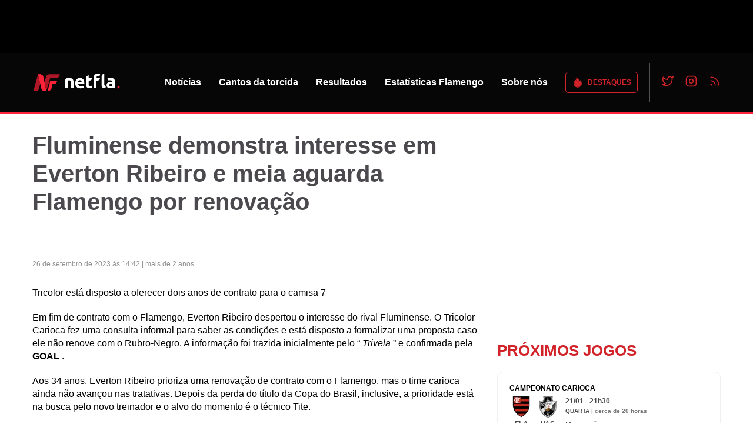

--- FILE ---
content_type: application/javascript; charset=utf-8
request_url: https://netfla.com.br/_next/static/chunks/206-c83ac4b488152c2d.js
body_size: 4014
content:
"use strict";(self.webpackChunk_N_E=self.webpackChunk_N_E||[]).push([[206],{1510:function(i,e,t){t(2784);var a=t(8106),r=t(2781),s=t(2322);e.Z=({dateTime:i,location:e,weekDay:t})=>(0,s.jsxs)(r.W2,{children:[(0,s.jsxs)(r.FJ,{dateTime:i,children:[(0,s.jsx)("span",{children:(0,a.WU)(new Date(i),"dd/MM")}),(0,s.jsx)("span",{children:(0,a.WU)(new Date(i),"HH'h'mm")})]}),t?(0,s.jsxs)(r.VR,{children:[(0,s.jsx)("span",{children:(0,a.WU)(new Date(i),"iii")}),(0,s.jsxs)("span",{children:[" | ",(0,a.Bb)(new Date(i),Date.now())]})]}):null,(0,s.jsx)("div",{children:e})]})},2781:function(i,e,t){t.d(e,{FJ:function(){return s},VR:function(){return n},W2:function(){return r}});var a=t(5505);let r=a.ZP.div`
  ${({theme:i})=>(0,a.iv)`
    font-size: ${i.fontSize.small};
  `}
`,s=a.ZP.time`
  ${({theme:i})=>(0,a.iv)`
    display: block;
    font-weight: bold;
    margin: 2px 0;

    span {
      display: inline-block;
      margin-right: ${i.spacings.xsmall};
    }
  `}
`,n=a.ZP.div`
  ${({theme:i})=>(0,a.iv)`
    color: #777;
    font-size: 10px;
    font-weight: bold;
    margin: 2px 0 ${i.spacings.xsmall};

    span:first-child {
      text-transform: uppercase;
      color: ${i.colors.primary.base};
    }
  `}
`},3908:function(i,e,t){t.d(e,{r:function(){return n}});var a=t(5505),r=t(1417);let s={primary:i=>(0,a.iv)`
    color: ${i.colors.primary.base};

    &:hover {
      color: ${i.colors.secondary.base};
    }
  `,secondary:i=>(0,a.iv)`
    color: ${i.colors.secondary.base};

    &:hover {
      color: ${i.colors.secondary.dark};
    }
  `,button:(i,e)=>(0,a.iv)`
    align-items: center;
    display: inline-flex;
    text-decoration: none;
    ${(0,r.fM)(i)}

    ${"primary"===e&&r.vB.primary(i)}
    ${"secondary"===e&&r.vB.secondary(i)}
  `},n=a.ZP.a`
  ${({type:i,theme:e,themeColor:t})=>(0,a.iv)`
    ${"default"===i&&(0,a.iv)`
      transition: color 0.3s;
      ${"primary"===t&&s.primary(e)}
      ${"secondary"===t&&s.secondary(e)}
    `};

    ${"button"===i&&s.button(e,t)}
  `}
`},732:function(i,e,t){t.d(e,{Z:function(){return P}});var a=t(9426),r=t(2784),s=t(1284),n=t(8729),l=t(3993),o=t(8106),d=t(9343),c=t(3232),m=t(5505),p=t(4961);let g={asDefault:i=>(0,m.iv)`
    ${p.ZP.lessThan("medium")`
      display: flex;
      position: relative;
      align-items: flex-start;

      ${u} {
        margin-right: ${i.spacings.xsmall};
        max-width: 100px;
      }

      ${$} {
        display: none;
      }
    `}
  `,alignStart:i=>(0,m.iv)`
    ${p.ZP.greaterThan("medium")`
      align-items: flex-start;
      display: flex;

      ${u} {
        margin: 0 ${i.spacings.medium} 0 0;
      }
    `}
  `,asFeature:i=>(0,m.iv)`
    img {
      width: 100%;
    }

    ${p.ZP.greaterThan("small")`
      display: flex;
    `}

    ${h} {
      font-size: ${i.fontSize.large};

      ${p.ZP.greaterThan("medium")`
        font-size: ${i.fontSize.xxlarge};
      `}
    }

    ${u} {
      max-width: 100%;

      ${p.ZP.greaterThan("small")`
        max-width: 200px;
        margin: 0 ${i.spacings.xsmall} 0 0;
      `}

      ${p.ZP.greaterThan("medium")`
        max-width: 365px;
        margin: 0 ${i.spacings.medium} 0 0;
      `}
    }
  `,asList:i=>(0,m.iv)`
    border-bottom: 1px solid ${i.colors.line};
    padding-bottom: ${i.spacings.small};

    ${h} {
      margin-bottom: ${i.spacings.xxsmall};
    }

    ${g.asDefault(i)};
  `,highlight:i=>(0,m.iv)`
    figure {
      position: relative;

      &::before {
        content: '';
        top: 0;
        left: 0;
        border-width: 20px;
        border-style: solid;
        border-color: #fff transparent transparent #fff;
        position: absolute;
        z-index: 1;
      }
    }

    img {
      border-right: 3px solid ${i.colors.secondary.base};
    }

    svg {
      position: absolute;
      top: 0;
      color: ${i.colors.secondary.base};
      left: 0;
      z-index: 1;
    }
  `,asSmallFeature:i=>(0,m.iv)`
    ${p.ZP.greaterThan("small")`
      display: flex;
    `}

    ${p.ZP.greaterThan("medium")`
      display: block;
    `}

    ${u} {
      max-width: 100%;
      height: 20rem;
      border-radius: ${i.radius.base};

      ${p.ZP.greaterThan("small")`
        max-width: 200px;
        margin: 0 ${i.spacings.xsmall} 0 0;
      `}

      ${p.ZP.greaterThan("medium")`
        margin: 0 0 ${i.spacings.xsmall} 0;
        height: auto;
      `}
    }

    img {
      border-radius: 0;
      width: 100%;
      height: auto;
    }
  `},x=m.ZP.a`
  ${({theme:i,type:e,highlight:t})=>(0,m.iv)`
    display: block;
    color: ${i.colors.primary.base};
    font-size: ${i.fontSize.small};
    transition: color 0.3s;
    text-decoration: none;

    &:hover {
      color: ${i.colors.secondary.base};
    }

    ${("feature"===e||"list"===e)&&g.alignStart(i)}
    ${"feature"===e&&g.asFeature(i)}
    ${"list"===e&&g.asList(i)}
    ${"default"===e&&g.asDefault(i)}
    ${"small-feature"===e&&g.asSmallFeature(i)}
    ${!!t&&g.highlight(i)}
  `}
`,h=m.ZP.h2`
  ${({theme:i})=>(0,m.iv)`
    margin: 0;
    font-size: ${i.fontSize.medium};
  `}
`,u=m.ZP.figure`
  ${({theme:i})=>(0,m.iv)`
    position: relative;
    margin: 0 0 ${i.spacings.xxsmall} 0;
    overflow: hidden;
    max-width: 170px;

    img {
      border-radius: ${i.radius.base};
      display: block;
      height: auto;
      max-width: 100%;
    }
  `}
`,f=m.ZP.time`
  ${({theme:i})=>(0,m.iv)`
    color: ${i.colors.primary.light};
    display: block;
    margin: 5px 0 0;
  `}
`,$=m.ZP.p`
  ${({theme:i})=>(0,m.iv)`
    font-size: 14px;
  `}
`,v=m.ZP.div`
  flex: 1;
`;var b=t(2322);function y(i,e){var t=Object.keys(i);if(Object.getOwnPropertySymbols){var a=Object.getOwnPropertySymbols(i);e&&(a=a.filter(function(e){return Object.getOwnPropertyDescriptor(i,e).enumerable})),t.push.apply(t,a)}return t}let j=d.F,Z=({type:i,slug:e,imageUrl:t,dateTime:r,title:d,text:m,humanized:p,highlight:g,noThumbor:Z,imageProps:P,linkPage:w="/noticias"})=>{let z=`h\xe1 ${(0,o.Bb)(new Date(r),Date.now(),{locale:j})}`,k=(0,l.WU)(new Date(r),"EE, dd 'de' MMMM 'de' yyyy '\xe0s' HH:mm",{locale:j});return(0,b.jsx)(n.Z,{href:`${w}/[slug]`,as:`${w}/${e}`,passHref:!0,children:(0,b.jsxs)(x,{title:d,type:i,highlight:g,children:[(0,b.jsxs)(u,{children:[g&&(0,b.jsx)(s.I$b,{size:20}),(0,b.jsx)(c.Z,function(i){for(var e=1;e<arguments.length;e++){var t=null!=arguments[e]?arguments[e]:{};e%2?y(Object(t),!0).forEach(function(e){(0,a.Z)(i,e,t[e])}):Object.getOwnPropertyDescriptors?Object.defineProperties(i,Object.getOwnPropertyDescriptors(t)):y(Object(t)).forEach(function(e){Object.defineProperty(i,e,Object.getOwnPropertyDescriptor(t,e))})}return i}({src:t,width:370,height:225,alt:d,noThumbor:Z},P))]}),(0,b.jsxs)(v,{children:[(0,b.jsx)(h,{children:d}),"list"===i&&(0,b.jsx)($,{children:m}),(0,b.jsx)(f,{dateTime:r,children:p?z:k})]})]})})};Z.defaultProps={type:"default",humanized:!1,highlight:!1,noThumbor:!1};var P=r.memo(Z)},220:function(i,e,t){t.d(e,{BE:function(){return l},SZ:function(){return n},W2:function(){return s}});var a=t(5505);let r={link:i=>(0,a.iv)`
    text-decoration: none;
    transition: color 0.2s;

    &:hover {
      color: ${i.colors.primary.light};
    }
  `},s=a.ZP.div`
  ${({theme:i,link:e})=>(0,a.iv)`
    align-items: center;
    color: ${i.colors.primary.base};
    display: flex;
    font-size: ${i.fontSize.small};
    justify-content: center;

    ${e&&r.link(i)}
  `}
`,n=a.ZP.div`
  ${({theme:i})=>(0,a.iv)`
    align-items: center;
    display: inline-flex;

    img {
      margin: 0 ${i.spacings.xxsmall};
      object-fit: contain;
    }
  `}
`,l=a.ZP.div`
  font-size: 20px;
  font-weight: bold;
`},5024:function(i,e,t){t.d(e,{Z:function(){return x}}),t(2784);var a=t(8729),r=t(5505),s=t(2480),n=t(3908),l=t(220);let o=r.ZP.div`
  ${({theme:i})=>(0,r.iv)`
    border: 1px solid ${i.colors.line};
    border-radius: ${i.radius.base};
    color: ${i.colors.primary.base};
    font-size: ${i.fontSize.medium};
    padding: ${i.spacings.small};
    position: relative;

    &::before {
      background: ${i.colors.line};
      bottom: 10px;
      content: '';
      left: 0;
      position: absolute;
      top: 10px;
      width: 5px;
    }

    ${l.W2} {
      border-top: 1px solid ${i.colors.line};
      padding: 10px 0;

      &:first-child {
        border: 0;
        padding-top: 0;
      }

      &:last-child {
        padding-bottom: 0;
      }
    }
  `}
`,d=(0,r.ZP)(n.r)`
  ${({theme:i})=>(0,r.iv)`
    margin-top: -${i.spacings.small};
    position: relative;
    z-index: 1;
  `}
`,c=(0,r.ZP)(s.Dx)`
  ${({theme:i})=>(0,r.iv)`
    margin-bottom: ${i.spacings.xsmall};
  `}
`;var m=t(2322),p=({children:i,title:e,link:t})=>(0,m.jsxs)("div",{children:[(0,m.jsx)(c,{as:"h2",type:"section",children:e}),(0,m.jsx)(o,{children:i}),t&&(0,m.jsx)(a.Z,{href:t.href,as:t.href,passHref:!0,children:(0,m.jsx)(d,{type:"button",themeColor:"secondary",title:t.title||t.text,children:t.text})})]});let g=(0,r.ZP)(s.Dx)`
  ${({theme:i})=>(0,r.iv)`
    border-top: 1px solid ${i.colors.line};
    display: block;

    a {
      display: block;
      padding: ${i.spacings.small} 0;
    }

    &:first-child {
      border: 0;

      a {
        padding-top: 0;
      }
    }

    &:last-child a {
      padding-bottom: 0;
    }
  `}
`;var x=({title:i,page:e,items:t,link:r})=>(0,m.jsx)(p,{title:i,link:r,children:t.map(i=>(0,m.jsx)(g,{as:"h3",type:"widget",children:(0,m.jsx)(a.Z,{href:`/${e}/[slug]`,as:`/${e}/${i.slug}`,passHref:!0,children:(0,m.jsx)("a",{title:i.title,children:i.title})})},i.title))})},5424:function(i,e,t){t.d(e,{Z:function(){return d}}),t(2784);var a=t(732),r=t(8185),s=t(5505);let n=s.ZP.div`
  ${({theme:i})=>(0,s.iv)`
    a {
      margin-top: ${i.spacings.small};
    }
  `}
`;var l=t(2322);let o=({items:i,withDescription:e})=>(0,l.jsxs)(n,{children:[(0,l.jsx)(r.Z,{as:"h2",type:"section",children:"\xdaltimas Not\xedcias"}),i.map(i=>(0,l.jsx)(a.Z,{slug:i.slug,title:i.titulo,dateTime:i.data,imageUrl:i.imagem,text:e?i.metaDescricao||i.descricao:"",type:"list",humanized:!0},i.slug))]});o.defaultProps={items:[],withDescription:!1};var d=o},3206:function(i,e,t){t.d(e,{Z:function(){return H}});var a=t(2784),r=t(3420),s=t(3470),n=t(831),l=t(5870),o=t(8185),d=t(5024),c=t(4670),m=t(1510),p=t(5505),g=t(8421),x=t.n(g);let h=p.ZP.div`
  ${({theme:i})=>(0,p.iv)`
    color: ${i.colors.primary.base};
    display: flex;
    font-size: ${i.fontSize.small};
  `}
`,u=p.ZP.div`
  ${({theme:i})=>(0,p.iv)`
    display: flex;
    margin-right: ${i.spacings.xsmall};
  `}
`,f=p.ZP.div`
  ${({theme:i})=>(0,p.iv)`
    text-align: center;
    width: 40px;

    + div {
      margin-left: ${i.spacings.xxsmall};
    }
  `}
`,$=(0,p.ZP)(x())`
  ${({theme:i})=>(0,p.iv)`
    display: block;
    margin: 0 auto ${i.spacings.xxsmall};
    object-fit: contain;
  `}
`,v=p.ZP.div`
  font-weight: bold;
  text-transform: uppercase;
`,b=p.ZP.a`
  ${({theme:i})=>(0,p.iv)`
    display: inline-flex;
    align-items: center;
    color: #fff;
    background-color: ${i.colors.secondary.dark};
    font-size: ${i.fontSize.xsmall};
    border-radius: 5px;
    padding: 3px ${i.spacings.xsmall};
    margin-top: ${i.spacings.xxsmall};
    transition: background-color 0.5s;
    cursor: pointer;
    text-decoration: none;

    &:hover {
      background-color: ${i.colors.secondary.base};
    }

    span {
      margin-left: 4px;
    }
  `}
`;var y=t(2322),j=a.memo(({teams:i,dateTime:e,location:t,weekDay:a,linkInfo:r})=>(0,y.jsxs)("div",{children:[(0,y.jsxs)(h,{children:[(0,y.jsx)(u,{children:i.map(i=>(0,y.jsxs)(f,{children:[(0,y.jsx)($,{src:i.imageUrl,alt:i.name,width:40,height:37}),(0,y.jsx)(v,{children:i.acronym})]},i.acronym))}),(0,y.jsx)(m.Z,{dateTime:e,location:t,weekDay:a})]}),!!r&&(0,y.jsxs)(b,{href:r,title:"Informa\xe7\xf5es sobre o jogo",children:[(0,y.jsx)(c.O9D,{size:11})," ",(0,y.jsx)("span",{children:"Detalhes"})]})]})),Z=t(4961);let P={default:i=>(0,p.iv)`
    display: grid;
    grid-template-columns: repeat(5, 1fr);
    gap: ${i.spacings.small};
  `,mobile:()=>(0,p.iv)``},w=p.ZP.div`
  ${({theme:i,type:e})=>(0,p.iv)`
    width: 100%;
    ${!!e&&P[e](i)}
  `}
`,z={default:()=>(0,p.iv)``,mobile:i=>(0,p.iv)`
    border: 1px solid ${i.colors.line};
    border-radius: ${i.radius.base};
    padding: ${i.spacings.small};

    + div {
      margin-left: 0;
      margin-top: ${i.spacings.xsmall};
    }

    ${Z.ZP.greaterThan("medium")`
      + div {
        padding-left: ${i.spacings.small};
      }
    `}
  `},k=p.ZP.div`
  ${({theme:i,type:e})=>(0,p.iv)`
    ${Z.ZP.greaterThan("medium")`
      &:not(:last-child) {
        border-right: 1px solid ${i.colors.line};
      }
    `}

    ${e&&z[e](i)}
  `}
`,T={default:i=>(0,p.iv)`
    ${Z.ZP.greaterThan("medium")`
      display: flex;

      > div + div {
        margin-left: ${i.spacings.small};;
        margin-top: 0;
      }
    `}
  `},D=p.ZP.div`
  ${({theme:i,type:e})=>(0,p.iv)`
    > div + div {
      margin-top: ${i.spacings.small};
      margin-left: 0;
    }

    ${"default"===e&&T.default(i)}
  `}
`,S=p.ZP.strong`
  ${({theme:i})=>(0,p.iv)`
    text-transform: uppercase;
    font-size: ${i.fontSize.small};
    margin-bottom: ${i.spacings.xxsmall};
    display: block;
  `}
`,O=({type:i,matches:e})=>(0,y.jsx)(w,{type:i,children:e.map(e=>(0,y.jsxs)(k,{type:i,children:[(0,y.jsx)(S,{children:e.campeonato.nome}),(0,y.jsx)(D,{type:i,children:(0,y.jsx)(j,{teams:[{imageUrl:e.timeCasa.escudo,name:e.timeCasa.nome,acronym:e.timeCasa.sigla},{imageUrl:e.timeFora.escudo,name:e.timeFora.nome,acronym:e.timeFora.sigla}],linkInfo:e.linkInfo,dateTime:e.data,location:e.estadio,weekDay:!0})})]},e.data))});O.defaultProps={matches:[],type:"default"};var M=t(2523);function F(){return(0,y.jsx)(M.Z,{name:"sweatysloth-380x280",size:"square",slot:"AdsDetailsAside1"})}function A(){return(0,y.jsx)(M.Z,{name:"sltcpn",type:"bet",slot:"AdsDetailsAside2"})}var W=t(5424),N=t(3065),U=t(237),E=t(4256),H=(0,N.Z)(["netfla"])(({title:i,content:e,dateTime:t,font:a,matches:c,lastNews:m,mostViews:p})=>(0,y.jsxs)(y.Fragment,{children:[(0,y.jsx)(r.Z,{}),(0,y.jsx)(n.Z,{children:(0,y.jsxs)(U.T3,{children:[(0,y.jsxs)("div",{children:[(0,y.jsx)(l.Z,{title:i,content:e,dateTime:t,font:a}),(0,y.jsx)(U.ts,{children:(0,y.jsx)(W.Z,{items:m,withDescription:!0})})]}),(0,y.jsxs)(U.xN,{children:[(0,y.jsxs)(U.fi,{children:[(0,y.jsx)(F,{}),(0,y.jsx)(E.w,{lessThan:"medium",children:(0,y.jsx)(M.Z,{name:"onefootball-gallery",type:"video-galery",size:"square"})})]}),(0,y.jsxs)(U.fW,{children:[(0,y.jsx)(o.Z,{as:"h2",type:"section",children:"Pr\xf3ximos jogos"}),(0,y.jsx)(O,{matches:c,type:"mobile"})]}),(0,y.jsx)(U.vS,{children:(0,y.jsx)(A,{})}),(0,y.jsx)(U.dx,{children:(0,y.jsx)(d.Z,{title:"Mais lidas da semana",page:"noticias",items:p.map(({titulo:i,slug:e})=>({title:i,slug:e})),link:{text:"Ver mais not\xedcias",title:"Ver mais not\xedcias",href:"/noticias"}})})]})]})}),(0,y.jsx)(s.Z,{})]}))},237:function(i,e,t){t.d(e,{T3:function(){return s},dx:function(){return m},fW:function(){return l},fi:function(){return o},ts:function(){return c},vS:function(){return d},xN:function(){return n}});var a=t(5505),r=t(4961);let s=a.ZP.main`
  ${({theme:i})=>(0,a.iv)`
    margin-top: ${i.spacings.medium};

    ${r.ZP.greaterThan("medium")`
      display: grid;
      grid-template-columns: 8fr 4fr;
      grid-gap: ${i.grid.gutter}px;
      margin-bottom: ${i.spacings.medium};
      align-items: flex-start;
    `}
  `}
`;a.ZP.div`
  ${({theme:i})=>(0,a.iv)`
    display: flex;
    align-items: center;
    margin: ${i.spacings.medium} 0;
  `}
`,a.ZP.div``;let n=a.ZP.aside`
  ${({theme:i})=>(0,a.iv)`
    display: grid;
    gap: ${i.grid.gutter}px;
    grid-template-areas:
      'Ads'
      'NextMatch'
      'MostRead'
      'Ads2';

    ${r.ZP.greaterThan("medium")`
      grid-template-areas:
        'Ads'
        'NextMatch'
        'Ads2'
        'MostRead';
    `}
  `}

  ${r.ZP.greaterThan("medium")`
    min-height: 100%;
    grid-template-rows: auto auto auto 1fr;
  `}
`,l=a.ZP.div`
  grid-area: NextMatch;
`,o=a.ZP.div`
  grid-area: Ads;
`,d=a.ZP.div`
  grid-area: Ads2;
`,c=a.ZP.div`
  ${({theme:i})=>(0,a.iv)`
    grid-area: LastNews;
    margin-top: ${i.spacings.medium};
  `}
`,m=a.ZP.div`
  grid-area: MostRead;

  ${r.ZP.greaterThan("medium")`
    > div {
      position: sticky;
      top: 30px;
    }
  `}
`}}]);

--- FILE ---
content_type: application/javascript; charset=utf-8
request_url: https://netfla.com.br/_next/static/chunks/13-b16e04872a2d61ab.js
body_size: 4377
content:
"use strict";(self.webpackChunk_N_E=self.webpackChunk_N_E||[]).push([[13],{5870:function(e,t,o){o.d(t,{Z:function(){return P}});var r=o(2784),i=o(7729),a=o.n(i),n=o(5847),s=o.n(n),l=o(8106),d=o(8185),c=o(6854),m=o.n(c),p=o(5505),g=o(4961);let f=e=>(0,p.iv)`
  width: 100%;
  color: ${e.colors.primary.light};
  font-size: ${e.fontSize.small};
  padding: ${e.spacings.xxsmall};
  border: 0.1rem solid #eee;
  margin-top: 0;
`,h={espn:()=>(0,p.iv)``,extra:()=>(0,p.iv)`
    .related_stories,
    .article__newsletter {
      display: none;
    }
  `,esporteinterativo:()=>(0,p.iv)`
    .wp-caption {
      display: none;
    }
  `,flamengooficial:()=>(0,p.iv)``,foxsport:()=>(0,p.iv)``,gazetaesportiva:()=>(0,p.iv)``,globoesporte:e=>(0,p.iv)`
    #newsletterMCWrapper,
    .newsletter-component,
    figure figcaption {
      display: none;
    }

    .content-media__description {
      ${f(e)}
    }

    p.content-media__description {
      margin-top: 0;
    }

    .content-media-container.glb-skeleton-box {
      padding: 0 !important;
    }

    .podcast-iframe {
      height: 25rem;
      margin-bottom: 1rem;
      width: 40rem;

      ${g.ZP.lessThan("medium")`
        width: 100%;
        height: 30rem;
        overflow-x: scroll;
      `}
    }

    .campinho__container {
      max-width: 684px;
      width: 100%;
      height: 600px;
      position: relative;
      margin: 0 auto;
    }

    @media (max-width: 684px) {
      .campinho__container {
        width: 100%;
        height: 87.7192982456vw;
      }
    }

    .campinho {
      background-color: rgba(0, 0, 0, 0);
      background-repeat: no-repeat;
      background-position: center bottom;
      border-radius: 10px;
      height: 100%;
      left: 0;
      margin: 0 auto;
      padding: 10px;
      position: absolute;
      top: 0;
      width: 100%;
      background-size: 75%;
    }

    .athleteComponent {
      --base-color: #a80000;
      --base-color-lg: #a8000055;
      --border-color: #a80000;
      --inner-color: #fff;
      --tamanho: 50;
      display: flex;
      flex-direction: column;
      align-items: center;
      max-width: 56px;
      word-break: keep-all;

      &.tamanho-50 {
        font-size: 0.96rem;
      }

      .badge {
        position: relative;
      }
      .athleteName {
        color: #fff;
        font-weight: bold;
        text-align: center;
        font-size: inherit;
        line-height: initial;
        margin: 0;
        margin-top: 10px;
        text-shadow: 0px 4px 3px rgb(0 0 0 / 40%);
        text-transform: uppercase;
      }
      .athleteInfo {
        width: calc(var(--tamanho) * 1px);
        border-radius: 50%;
        background-color: var(--inner-color);
        box-shadow: 0px 5px 3px rgb(0 0 0 / 40%);
        color: var(--border-color);
        border: 2px solid var(--border-color);
        height: calc(var(--tamanho) * 1px);
        text-align: center;
        display: flex;
        align-items: center;
        justify-content: center;
        font-weight: 600;
        font-size: 1.2rem;
        overflow: hidden;

        ${g.ZP.lessThan("medium")`
          width: 30px;
          height: 30px;
        `}
      }
      .escudo {
        width: calc((var(--tamanho) - 30) * 1px);
        position: absolute;
        right: 14%;
        bottom: 14%;
        transform: scale(1) translate(50%, 50%);
        transform-origin: 100% 100%;
      }
    }
  `,lancenet:e=>(0,p.iv)`
    .outbraingaleria,
    .author {
      display: none;
    }

    p.caption {
      ${f(e)}
    }

    .image {
      margin-top: ${e.spacings.medium};
      img {
        display: block !important;
      }
    }

    /* Gallery */
    .slider {
      overflow: auto !important;
      display: contents;
    }

    .slider-pane {
      width: 100% !important;

      display: grid;
      gap: ${e.grid.gutter}px;

      ${g.ZP.greaterThan("medium")`
        grid-template-columns: 1fr 1fr;
      `}
    }

    .image-details {
      ${f(e)}
    }

    .captioned-image {
      width: initial !important;
      margin-bottom: ${e.spacings.medium};
    }

    .image-container {
      ${g.ZP.greaterThan("medium")`
        grid-template-columns: 1fr 1fr;
        height: 260px;
        overflow: hidden;
        background-color: ${e.colors.primary.base};
      `}
    }

    .image-slide img {
      width: 100%;
    }
  `,odia:e=>(0,p.iv)`
    #related-widget-intext,
    .author,
    .ads,
    .pubtitle {
      display: none;
    }

    .texto {
      margin-bottom: ${e.spacings.small};
      &:not(:first-child) {
        margin-top: ${e.spacings.xsmall};
      }
    }

    .swiper-wrapper {
      margin-bottom: ${e.spacings.xsmall};

      ${g.ZP.greaterThan("medium")`
          display: grid;
          grid-template-columns: 1fr 1fr 1fr;
          width: 100%;
      `}
    }
  `,oglobo:()=>(0,p.iv)``,uol:e=>(0,p.iv)`
    .size-full {
      width: 100%;
    }
    p.wp-caption-text {
      ${f(e)}
    }

    .offer-product-text,
    .auxiliary-content-list,
    .blogs-and-columns-recommendation,
    figure.wp-block-image,
    .hidden {
      display: none;
    }
  `},u=p.ZP.div`
  ${({theme:e,modifier:t})=>(0,p.iv)`
    word-break: break-word;
    line-height: 1.4;
    font-size: 1.6rem;
    h1,
    h2,
    h3,
    h4,
    h5 {
      margin: ${e.spacings.medium} 0 ${e.spacings.small};
    }

    a {
      color: ${e.colors.secondary.base};
      text-decoration: none;

      &:hover {
        text-decoration: underline;
      }
    }

    ol {
      margin: 0;
      li {
        margin: ${e.spacings.small};
      }
    }

    ul {
      list-style: none;
      margin: 0;
      padding: ${e.spacings.small} 0;
      position: relative;

      li {
        position: relative;
        margin: ${e.spacings.xsmall} 0;
        padding-left: 1.5rem;

        &::after {
          content: ' ';
          position: absolute;
          width: 0.7rem;
          height: 0.7rem;
          top: 0.7rem;
          left: 0rem;
          border-radius: 100%;
          background: ${e.colors.secondary.base};
        }
      }
    }

    iframe {
      margin: 0 auto;
      display: block;
      ${g.ZP.lessThan("medium")`
        width: 100%;
        height: 200px;
      `}
    }

    figure img {
      width: 100%;
    }

    figcaption {
      ${f(e)}
    }

    p {
      margin-bottom: ${e.spacings.small};
      &:not(:first-child) {
        margin-top: ${e.spacings.xsmall};
      }
    }

    .twitter-tweet {
      clear: both;
      margin: 0 auto;
      ${g.ZP.lessThan("medium")`
        width: 100% !important;
      `}
    }

    .instagram-media {
      margin: 2rem auto;
      display: block;
      clear: both;
      width: 40rem;

      ${g.ZP.lessThan("medium")`
        width: 30rem;
      `}
    }

    ${!!h[t]&&h[t](e)};

    ${"netfla"!==t&&(0,p.iv)`
      /* Hide all post images */
      img,
      figure,
      figcaption,
      .content-media-container,
      .content-media__description,
      .content-media.content-photo,
      .media-main {
        display: none;
      }

      .athleteComponent {
        img {
          display: inherit;
        }
      }

      /* debug */
      /* .content-media-container,
    .content-media__description {
      border: 5px solid red;
    } */
    `}
  `}
`;var b=o(2322),x=({font:e,children:t})=>{let o=(0,r.useMemo)(()=>m()(e,{lower:!0}).replace(/-/g,""),[e]);return(0,b.jsx)(u,{modifier:o,children:t})};let y=p.ZP.div`
  ${({theme:e})=>(0,p.iv)`
    margin-bottom: ${e.spacings.small};
    height: 35px;
  `}
`,$=p.ZP.div`
  ${({theme:e})=>(0,p.iv)`
    position: relative;
    width: 100%;
    font-size: ${e.fontSize.small};
    color: ${e.colors.primary.light};
    margin-bottom: ${e.spacings.medium};

    &::before {
      content: '';
      width: 100%;
      position: absolute;
      left: 0;
      top: 8px;
      border-bottom: 1px solid ${e.colors.primary.light};
      z-index: -1;
    }

    > time {
      padding-right: ${e.spacings.xsmall};
      display: table;
      background-color: #fff;
    }

    ${g.ZP.lessThan("small")`
      > time {
        margin: auto;
        padding-left: ${e.spacings.xsmall};
      }
    `}
  `}
`,w=p.ZP.div`
  ${({theme:e})=>(0,p.iv)`
    word-wrap: break-word;

    table {
      width: 100%;
      border-collapse: collapse;
      font-family: 'Inter', system-ui, sans-serif;
      font-size: 1.4rem;
      color: #333;
      background: #fff;
      border-radius: 8px;
      box-shadow: 0 2px 8px rgba(0, 0, 0, 0.1);
      overflow: hidden;
      margin: 2rem 0;
    }

    thead {
      background: ${e.colors.secondary.base};
      color: #fff;
      font-weight: 600;
      text-transform: uppercase;
      letter-spacing: 0.05em;
    }

    th,
    td {
      padding: 1.6rem;
      border-bottom: 1px solid #eaeaea;
      text-align: left;
      line-height: 1.4;
      white-space: nowrap;
    }

    td {
      white-space: normal;
      word-break: break-word;
      min-width: 150px;
    }

    tbody tr {
      transition: background 0.2s ease;
    }

    tbody tr:hover {
      background: #f8f8f8;
    }

    tbody tr:nth-child(even) {
      background: #f5f5f5;
    }

    tfoot {
      background: #f8f8f8;
      font-weight: 500;
      color: #666;
    }

    caption {
      padding: 1.6rem;
      font-size: 1.3rem;
      color: #666;
      text-align: left;
      font-style: italic;
    }

    th:first-child,
    td:first-child {
      padding-left: 2.4rem;
    }

    th:last-child,
    td:last-child {
      padding-right: 2.4rem;
    }

    > div:first-child {
      margin: 3rem 0;
    }

    /* ${g.ZP.greaterThan("medium")`
      > div:first-child {
        float: left;
        margin: 0 20px 20px 0;
      }
    `} */
  `}
`;p.ZP.div`
  ${g.ZP.greaterThan("medium")`
    max-width: 336px;
  `}
`;let v=p.ZP.div`
  ${({theme:e})=>(0,p.iv)`
    margin: ${e.spacings.medium} 0;
  `}
`;var j=o(4256);function k(){return(0,b.jsx)(b.Fragment,{children:(0,b.jsx)(j.w,{lessThan:"medium",children:(0,b.jsx)("div",{className:"clever-core-ads"})})})}function z(){return null}var P=({title:e,dateTime:t,content:o,font:i})=>((0,r.useLayoutEffect)(()=>{let e=document.querySelector(".nf-post-content");e&&e.querySelectorAll("a").forEach(e=>{e.textContent=e.textContent.trim(),e.textContent=e.textContent.trim().replace(/\s+/g," "),console.log("trim text",e.textContent)})},[o]),e)?(0,b.jsxs)("section",{children:[(0,b.jsx)(d.Z,{children:e}),(0,b.jsx)(k,{}),(0,b.jsx)(y,{className:"addthis_inline_share_toolbox"}),(0,b.jsx)(s(),{strategy:"lazyOnload",src:"https://s7.addthis.com/js/300/addthis_widget.js#pubid=ra-5f257713ab3cb588",onError:e=>{console.error("AddThis script failed to load:",e)}}),(0,b.jsx)($,{children:(0,b.jsxs)("time",{dateTime:t,children:[(0,l.WU)(new Date(t),"dd 'de' MMMM 'de' yyyy '\xe0s' HH:mm")," |"," ",(0,l.Bb)(new Date(t),Date.now())]})}),(0,b.jsx)(w,{children:(0,b.jsx)(x,{font:i,children:(0,b.jsx)("article",{className:"nf-post-content",dangerouslySetInnerHTML:{__html:o}})})}),"Reda\xe7\xe3o Netfla"!==i&&(0,b.jsxs)(v,{children:[(0,b.jsx)("strong",{children:"Fonte:"})," ",i]}),/onefootball/i.test(i)?(0,b.jsx)(s(),{type:"text/javascript",src:"https://embed.dugout.com/v3.1/netfla.js",strategy:"lazyOnload",onError:e=>{console.error("Dugout embed script failed to load:",e)}}):(0,b.jsx)(z,{}),(0,b.jsxs)(a(),{children:[!!o.includes("twitter-tweet")&&(0,b.jsx)(s(),{async:!0,strategy:"lazyOnload",src:"https://platform.twitter.com/widgets.js",charSet:"utf-8",onError:e=>{console.error("Twitter widgets script failed to load:",e)}}),!!o.includes("fb-post")&&(0,b.jsx)(s(),{src:"https://connect.facebook.net/en_US/sdk.js#xfbml=1&version=v3.2",strategy:"lazyOnload",onError:e=>{console.error("Facebook SDK script failed to load:",e)}}),!!o.includes("playbuzz")&&(0,b.jsx)(s(),{src:"https://embed.playbuzz.com/sdk.js",strategy:"lazyOnload",onError:e=>{console.error("PlayBuzz SDK script failed to load:",e)}})]})]}):(0,b.jsx)(w,{children:(0,b.jsx)(x,{font:"",children:(0,b.jsx)("div",{className:"nf-post-content",dangerouslySetInnerHTML:{__html:o}})})})},1417:function(e,t,o){o.d(t,{fM:function(){return a},vB:function(){return i},zx:function(){return n}});var r=o(5505);let i={primary:e=>(0,r.iv)`
    background: #fff;
    border-color: ${e.colors.line};
    color: ${e.colors.primary.base};

    &:hover {
      border-color: ${e.colors.secondary.base};
      color: ${e.colors.secondary.base};
    }
  `,secondary:e=>(0,r.iv)`
    background: ${e.colors.secondary.base};
    border-color: ${e.colors.secondary.base};
    color: #fff;

    &:hover {
      background: ${e.colors.secondary.dark};
      border-color: ${e.colors.secondary.dark};
    }
  `,disabled:e=>(0,r.iv)`
    background: ${e.colors.line};
    border-color: ${e.colors.line};
    color: ${e.colors.primary.base};
    cursor: default;
    opacity: 0.5;
  `},a=e=>(0,r.iv)`
  border-radius: ${e.radius.base};
  border-width: 1px;
  border-style: solid;
  cursor: pointer;
  font-size: ${e.fontSize.small};
  font-weight: bold;
  height: 36px;
  outline: 0;
  padding: 0 25px;
  box-shadow: 0 0 0 0 ${e.colors.line};
  transition:
    color 0.3s,
    border-color 0.3s,
    background 0.3s,
    transform 0.2s;
`,n=r.ZP.button`
  ${({theme:e,themeColor:t})=>(0,r.iv)`
    ${a(e)}

    ${"primary"===t&&i.primary(e)}
    ${"secondary"===t&&i.secondary(e)}

    &:disabled,
    &:disabled:hover {
      ${i.disabled(e)}
    }

    &:active {
      transform: translateY(2px);
    }
  `}
`},8185:function(e,t,o){var r=o(9426),i=o(2269);o(2784);var a=o(3993),n=o(9343),s=o(2480),l=o(2322);let d=["children","type","dateTime","as"];function c(e,t){var o=Object.keys(e);if(Object.getOwnPropertySymbols){var r=Object.getOwnPropertySymbols(e);t&&(r=r.filter(function(t){return Object.getOwnPropertyDescriptor(e,t).enumerable})),o.push.apply(o,r)}return o}function m(e){for(var t=1;t<arguments.length;t++){var o=null!=arguments[t]?arguments[t]:{};t%2?c(Object(o),!0).forEach(function(t){(0,r.Z)(e,t,o[t])}):Object.getOwnPropertyDescriptors?Object.defineProperties(e,Object.getOwnPropertyDescriptors(o)):c(Object(o)).forEach(function(t){Object.defineProperty(e,t,Object.getOwnPropertyDescriptor(o,t))})}return e}let p=n.F,g=e=>{let{children:t,type:o,dateTime:r,as:n}=e,c=(0,i.Z)(e,d);return(0,l.jsxs)(s.Dx,m(m({type:o,as:n},c),{},{children:[t," ",!!r&&(0,l.jsx)(s.qp,{dateTime:r,children:(0,a.WU)(new Date(r),"dd 'de' MMMM 'de' yyyy",{locale:p})})]}))};g.defaultProps={as:"h1",type:"default",dateTime:""},t.Z=g},2480:function(e,t,o){o.d(t,{Dx:function(){return s},qp:function(){return n}});var r=o(5505),i=o(4961);let a={default:e=>(0,r.iv)`
    font-size: ${e.fontSize.xxlarge};
    color: ${e.colors.primary.base};
    text-transform: none;

    ${i.ZP.greaterThan("medium")`
      font-size: 40px;
    `}
  `,section:()=>(0,r.iv)`
    font-size: 26px;
  `,featured:e=>(0,r.iv)`
    border-bottom: 3px solid ${e.colors.secondary.base};
    padding-bottom: ${e.spacings.xsmall};
  `,page:e=>(0,r.iv)`
    font-size: 36px;

    &::after {
      content: '';
      border-top: 2px solid ${e.colors.line};
      margin-left: ${e.spacings.small};
      flex: 1;
    }
  `,widget:e=>(0,r.iv)`
    color: ${e.colors.primary.base};
    font-size: ${e.fontSize.xmedium};
    margin-bottom: 0;
    text-transform: none;

    a {
      text-decoration: none;

      &:hover {
        color: ${e.colors.secondary.base};
      }
    }
  `},n=r.ZP.time`
  ${({theme:e})=>(0,r.iv)`
    font-size: ${e.fontSize.small};
    text-transform: none;
    font-weight: normal;
    color: ${e.colors.primary.light};
    margin-left: ${e.spacings.small};
    padding: ${e.spacings.xxsmall} 0 ${e.spacings.xxsmall}
      ${e.spacings.small};
    border-left: 1px solid ${e.colors.line};
  `}
`,s=r.ZP.h1`
  ${({type:e,theme:t})=>(0,r.iv)`
    line-height: 1.2;
    align-items: center;
    display: flex;
    text-transform: uppercase;
    flex-wrap: wrap;
    color: ${t.colors.secondary.base};
    margin-bottom: ${t.spacings.small};

    a {
      color: inherit;
      transition: color 0.3s;
    }

    ${"default"===e&&a.default(t)}
    ${"section"===e&&a.section(t)}
    ${"featured"===e&&(0,r.iv)`
      ${a.section(t)};
      ${a.featured(t)};
    `}
    ${"page"===e&&a.page(t)}
    ${"widget"===e&&a.widget(t)}
  `}
`},8106:function(e,t,o){o.d(t,{Bb:function(){return s},WU:function(){return n}});var r=o(3993),i=o(7727);let a=o(9343).F,n=(e,t)=>r.WU(e,t,{locale:a}),s=(e,t)=>i.B(e,t,{locale:a})}}]);

--- FILE ---
content_type: application/javascript; charset=utf-8
request_url: https://netfla.com.br/_next/static/chunks/351-f0e0d74311c9a872.js
body_size: 3111
content:
"use strict";(self.webpackChunk_N_E=self.webpackChunk_N_E||[]).push([[351],{5351:function(e,t,r){r.d(t,{PB:function(){return u},Sv:function(){return N},dX:function(){return P},ns:function(){return T},uJ:function(){return _}});var o=r(2784),a=r(7729),n=r.n(a);function i(){return(i=Object.assign?Object.assign.bind():function(e){for(var t=1;t<arguments.length;t++){var r=arguments[t];for(var o in r)Object.prototype.hasOwnProperty.call(r,o)&&(e[o]=r[o])}return e}).apply(this,arguments)}function p(e,t){if(null==e)return{};var r,o,a={},n=Object.keys(e);for(o=0;o<n.length;o++)r=n[o],t.indexOf(r)>=0||(a[r]=e[r]);return a}var l=["keyOverride"],c={templateTitle:"",noindex:!1,nofollow:!1,defaultOpenGraphImageWidth:0,defaultOpenGraphImageHeight:0,defaultOpenGraphVideoWidth:0,defaultOpenGraphVideoHeight:0},d=function(e,t,r){void 0===t&&(t=[]);var a=void 0===r?{}:r,n=a.defaultWidth,i=a.defaultHeight;return t.reduce(function(t,r,a){return t.push(o.createElement("meta",{key:"og:"+e+":0"+a,property:"og:"+e,content:r.url})),r.alt&&t.push(o.createElement("meta",{key:"og:"+e+":alt0"+a,property:"og:"+e+":alt",content:r.alt})),r.secureUrl&&t.push(o.createElement("meta",{key:"og:"+e+":secure_url0"+a,property:"og:"+e+":secure_url",content:r.secureUrl.toString()})),r.type&&t.push(o.createElement("meta",{key:"og:"+e+":type0"+a,property:"og:"+e+":type",content:r.type.toString()})),r.width?t.push(o.createElement("meta",{key:"og:"+e+":width0"+a,property:"og:"+e+":width",content:r.width.toString()})):n&&t.push(o.createElement("meta",{key:"og:"+e+":width0"+a,property:"og:"+e+":width",content:n.toString()})),r.height?t.push(o.createElement("meta",{key:"og:"+e+":height"+a,property:"og:"+e+":height",content:r.height.toString()})):i&&t.push(o.createElement("meta",{key:"og:"+e+":height"+a,property:"og:"+e+":height",content:i.toString()})),t},[])},h=function(e){var t,r,a,n,h,s=[];e.titleTemplate&&(c.templateTitle=e.titleTemplate);var u="";e.title?(u=e.title,c.templateTitle&&(u=c.templateTitle.replace(/%s/g,function(){return u}))):e.defaultTitle&&(u=e.defaultTitle),u&&s.push(o.createElement("title",{key:"title"},u));var m=e.noindex||c.noindex||e.dangerouslySetAllPagesToNoIndex,g=e.nofollow||c.nofollow||e.dangerouslySetAllPagesToNoFollow,y="";if(e.robotsProps){var f=e.robotsProps,v=f.nosnippet,k=f.maxSnippet,G=f.maxImagePreview,b=f.maxVideoPreview,E=f.noarchive,O=f.noimageindex,w=f.notranslate,T=f.unavailableAfter;y=(v?",nosnippet":"")+(k?",max-snippet:"+k:"")+(G?",max-image-preview:"+G:"")+(E?",noarchive":"")+(T?",unavailable_after:"+T:"")+(O?",noimageindex":"")+(b?",max-video-preview:"+b:"")+(w?",notranslate":"")}if(m||g?(e.dangerouslySetAllPagesToNoIndex&&(c.noindex=!0),e.dangerouslySetAllPagesToNoFollow&&(c.nofollow=!0),s.push(o.createElement("meta",{key:"robots",name:"robots",content:(m?"noindex":"index")+","+(g?"nofollow":"follow")+y}))):s.push(o.createElement("meta",{key:"robots",name:"robots",content:"index,follow"+y})),e.description&&s.push(o.createElement("meta",{key:"description",name:"description",content:e.description})),e.themeColor&&s.push(o.createElement("meta",{key:"theme-color",name:"theme-color",content:e.themeColor})),e.mobileAlternate&&s.push(o.createElement("link",{rel:"alternate",key:"mobileAlternate",media:e.mobileAlternate.media,href:e.mobileAlternate.href})),e.languageAlternates&&e.languageAlternates.length>0&&e.languageAlternates.forEach(function(e){s.push(o.createElement("link",{rel:"alternate",key:"languageAlternate-"+e.hrefLang,hrefLang:e.hrefLang,href:e.href}))}),e.twitter&&(e.twitter.cardType&&s.push(o.createElement("meta",{key:"twitter:card",name:"twitter:card",content:e.twitter.cardType})),e.twitter.site&&s.push(o.createElement("meta",{key:"twitter:site",name:"twitter:site",content:e.twitter.site})),e.twitter.handle&&s.push(o.createElement("meta",{key:"twitter:creator",name:"twitter:creator",content:e.twitter.handle}))),e.facebook&&e.facebook.appId&&s.push(o.createElement("meta",{key:"fb:app_id",property:"fb:app_id",content:e.facebook.appId})),(null!=(t=e.openGraph)&&t.title||u)&&s.push(o.createElement("meta",{key:"og:title",property:"og:title",content:(null==(n=e.openGraph)?void 0:n.title)||u})),(null!=(r=e.openGraph)&&r.description||e.description)&&s.push(o.createElement("meta",{key:"og:description",property:"og:description",content:(null==(h=e.openGraph)?void 0:h.description)||e.description})),e.openGraph){if((e.openGraph.url||e.canonical)&&s.push(o.createElement("meta",{key:"og:url",property:"og:url",content:e.openGraph.url||e.canonical})),e.openGraph.type){var A=e.openGraph.type.toLowerCase();s.push(o.createElement("meta",{key:"og:type",property:"og:type",content:A})),"profile"===A&&e.openGraph.profile?(e.openGraph.profile.firstName&&s.push(o.createElement("meta",{key:"profile:first_name",property:"profile:first_name",content:e.openGraph.profile.firstName})),e.openGraph.profile.lastName&&s.push(o.createElement("meta",{key:"profile:last_name",property:"profile:last_name",content:e.openGraph.profile.lastName})),e.openGraph.profile.username&&s.push(o.createElement("meta",{key:"profile:username",property:"profile:username",content:e.openGraph.profile.username})),e.openGraph.profile.gender&&s.push(o.createElement("meta",{key:"profile:gender",property:"profile:gender",content:e.openGraph.profile.gender}))):"book"===A&&e.openGraph.book?(e.openGraph.book.authors&&e.openGraph.book.authors.length&&e.openGraph.book.authors.forEach(function(e,t){s.push(o.createElement("meta",{key:"book:author:0"+t,property:"book:author",content:e}))}),e.openGraph.book.isbn&&s.push(o.createElement("meta",{key:"book:isbn",property:"book:isbn",content:e.openGraph.book.isbn})),e.openGraph.book.releaseDate&&s.push(o.createElement("meta",{key:"book:release_date",property:"book:release_date",content:e.openGraph.book.releaseDate})),e.openGraph.book.tags&&e.openGraph.book.tags.length&&e.openGraph.book.tags.forEach(function(e,t){s.push(o.createElement("meta",{key:"book:tag:0"+t,property:"book:tag",content:e}))})):"article"===A&&e.openGraph.article?(e.openGraph.article.publishedTime&&s.push(o.createElement("meta",{key:"article:published_time",property:"article:published_time",content:e.openGraph.article.publishedTime})),e.openGraph.article.modifiedTime&&s.push(o.createElement("meta",{key:"article:modified_time",property:"article:modified_time",content:e.openGraph.article.modifiedTime})),e.openGraph.article.expirationTime&&s.push(o.createElement("meta",{key:"article:expiration_time",property:"article:expiration_time",content:e.openGraph.article.expirationTime})),e.openGraph.article.authors&&e.openGraph.article.authors.length&&e.openGraph.article.authors.forEach(function(e,t){s.push(o.createElement("meta",{key:"article:author:0"+t,property:"article:author",content:e}))}),e.openGraph.article.section&&s.push(o.createElement("meta",{key:"article:section",property:"article:section",content:e.openGraph.article.section})),e.openGraph.article.tags&&e.openGraph.article.tags.length&&e.openGraph.article.tags.forEach(function(e,t){s.push(o.createElement("meta",{key:"article:tag:0"+t,property:"article:tag",content:e}))})):("video.movie"===A||"video.episode"===A||"video.tv_show"===A||"video.other"===A)&&e.openGraph.video&&(e.openGraph.video.actors&&e.openGraph.video.actors.length&&e.openGraph.video.actors.forEach(function(e,t){e.profile&&s.push(o.createElement("meta",{key:"video:actor:0"+t,property:"video:actor",content:e.profile})),e.role&&s.push(o.createElement("meta",{key:"video:actor:role:0"+t,property:"video:actor:role",content:e.role}))}),e.openGraph.video.directors&&e.openGraph.video.directors.length&&e.openGraph.video.directors.forEach(function(e,t){s.push(o.createElement("meta",{key:"video:director:0"+t,property:"video:director",content:e}))}),e.openGraph.video.writers&&e.openGraph.video.writers.length&&e.openGraph.video.writers.forEach(function(e,t){s.push(o.createElement("meta",{key:"video:writer:0"+t,property:"video:writer",content:e}))}),e.openGraph.video.duration&&s.push(o.createElement("meta",{key:"video:duration",property:"video:duration",content:e.openGraph.video.duration.toString()})),e.openGraph.video.releaseDate&&s.push(o.createElement("meta",{key:"video:release_date",property:"video:release_date",content:e.openGraph.video.releaseDate})),e.openGraph.video.tags&&e.openGraph.video.tags.length&&e.openGraph.video.tags.forEach(function(e,t){s.push(o.createElement("meta",{key:"video:tag:0"+t,property:"video:tag",content:e}))}),e.openGraph.video.series&&s.push(o.createElement("meta",{key:"video:series",property:"video:series",content:e.openGraph.video.series})))}e.defaultOpenGraphImageWidth&&(c.defaultOpenGraphImageWidth=e.defaultOpenGraphImageWidth),e.defaultOpenGraphImageHeight&&(c.defaultOpenGraphImageHeight=e.defaultOpenGraphImageHeight),e.openGraph.images&&e.openGraph.images.length&&s.push.apply(s,d("image",e.openGraph.images,{defaultWidth:c.defaultOpenGraphImageWidth,defaultHeight:c.defaultOpenGraphImageHeight})),e.defaultOpenGraphVideoWidth&&(c.defaultOpenGraphVideoWidth=e.defaultOpenGraphVideoWidth),e.defaultOpenGraphVideoHeight&&(c.defaultOpenGraphVideoHeight=e.defaultOpenGraphVideoHeight),e.openGraph.videos&&e.openGraph.videos.length&&s.push.apply(s,d("video",e.openGraph.videos,{defaultWidth:c.defaultOpenGraphVideoWidth,defaultHeight:c.defaultOpenGraphVideoHeight})),e.openGraph.audio&&s.push.apply(s,d("audio",e.openGraph.audio)),e.openGraph.locale&&s.push(o.createElement("meta",{key:"og:locale",property:"og:locale",content:e.openGraph.locale})),(e.openGraph.siteName||e.openGraph.site_name)&&s.push(o.createElement("meta",{key:"og:site_name",property:"og:site_name",content:e.openGraph.siteName||e.openGraph.site_name}))}return e.canonical&&s.push(o.createElement("link",{rel:"canonical",href:e.canonical,key:"canonical"})),e.additionalMetaTags&&e.additionalMetaTags.length>0&&e.additionalMetaTags.forEach(function(e){var t,r,a=e.keyOverride,n=p(e,l);s.push(o.createElement("meta",i({key:"meta:"+(null!=(t=null!=(r=null!=a?a:n.name)?r:n.property)?t:n.httpEquiv)},n)))}),null!=(a=e.additionalLinkTags)&&a.length&&e.additionalLinkTags.forEach(function(e){var t;s.push(o.createElement("link",i({key:"link"+(null!=(t=e.keyOverride)?t:e.href)+e.rel},e)))}),s},s=function(e){return o.createElement(n(),null,h(e))},u=function(e){var t=e.title,r=e.themeColor,a=e.noindex,n=void 0!==a&&a,i=e.nofollow,p=e.robotsProps,l=e.description,c=e.canonical,d=e.openGraph,u=e.facebook,m=e.twitter,g=e.additionalMetaTags,y=e.titleTemplate,f=e.defaultTitle,v=e.mobileAlternate,k=e.languageAlternates,G=e.additionalLinkTags,b=e.useAppDir;return o.createElement(o.Fragment,null,void 0!==b&&b?h({title:t,themeColor:r,noindex:n,nofollow:i,robotsProps:p,description:l,canonical:c,facebook:u,openGraph:d,additionalMetaTags:g,twitter:m,titleTemplate:y,defaultTitle:f,mobileAlternate:v,languageAlternates:k,additionalLinkTags:G}):o.createElement(s,{title:t,themeColor:r,noindex:n,nofollow:i,robotsProps:p,description:l,canonical:c,facebook:u,openGraph:d,additionalMetaTags:g,twitter:m,titleTemplate:y,defaultTitle:f,mobileAlternate:v,languageAlternates:k,additionalLinkTags:G}))},m=function(e,t){var r=t;return Array.isArray(r)&&1===r.length&&(r=i({},t[0])),{__html:JSON.stringify(Array.isArray(r)?r.map(function(t){return g(e,t)}):g(e,r),k)}},g=function(e,t){var r=t.id,o=i({},(void 0===r?void 0:r)?{"@id":t.id}:{},t);return delete o.id,i({"@context":"https://schema.org","@type":e},o)},y=Object.freeze({"&":"&amp;","<":"&lt;",">":"&gt;",'"':"&quot;","'":"&apos;"}),f=RegExp("["+Object.keys(y).join("")+"]","g"),v=function(e){return y[e]},k=function(e,t){switch(typeof t){case"object":if(null===t)return;return t;case"number":case"boolean":case"bigint":return t;case"string":return t.replace(f,v);default:return}},G=["type","keyOverride","scriptKey","scriptId","dataArray","useAppDir"];function b(e){var t=e.type,r=void 0===t?"Thing":t,a=e.keyOverride,l=e.scriptKey,c=e.scriptId,d=void 0===c?void 0:c,h=e.dataArray,s=e.useAppDir,u=p(e,G),g=function(){return o.createElement("script",{type:"application/ld+json",id:d,"data-testid":d,dangerouslySetInnerHTML:m(r,void 0===h?i({},u):h),key:"jsonld-"+l+(a?"-"+a:"")})};return void 0!==s&&s?o.createElement(g,null):o.createElement(n(),null,g())}function E(e){if("string"==typeof e)return{"@type":"Person",name:e};if(e.name){var t;return{"@type":null!=(t=null==e?void 0:e.type)?t:"Person",name:e.name,url:null==e?void 0:e.url}}}function O(e){return"string"==typeof e?e:i({"@type":"PostalAddress"},e)}var w=["type","keyOverride","address","contactPoints","contactPoint"];function T(e){var t=e.type,r=e.keyOverride,a=e.address,n=e.contactPoints,l=e.contactPoint,c=p(e,w),d=i({},c,{address:function(e){if(e)return Array.isArray(e)?1===e.length?O(e[0]):e.map(O):O(e)}(a),contactPoint:function(e){if(e&&e.length)return e.map(function(e){return i({"@type":"ContactPoint"},e)})}(l||n)});return o.createElement(b,i({type:void 0===t?"Organization":t,keyOverride:r},d,{scriptKey:"organization"}))}var A=["type","keyOverride"];function _(e){var t=e.type,r=e.keyOverride,a=p(e,A);return o.createElement(b,i({type:void 0===t?"Organization":t,keyOverride:r},a,{scriptKey:"Logo"}))}var x=["type","keyOverride","url","title","images","datePublished","dateModified","authorName","publisherName","publisherLogo","description","isAccessibleForFree"];function P(e){var t=e.type,r=e.keyOverride,a=e.url,n=e.title,l=e.images,c=e.datePublished,d=e.dateModified,h=e.authorName,s=e.publisherName,u=e.publisherLogo,m=e.description,g=e.isAccessibleForFree,y=p(e,x),f=i({datePublished:c,description:m,mainEntityOfPage:{"@type":"WebPage","@id":a},headline:n,image:l,dateModified:d||c,author:Array.isArray(h)?h.map(function(e){return E(e)}).filter(function(e){return!!e}):h?E(h):void 0,publisher:function(e,t){if(e)return{"@type":"Organization",name:e,logo:function(e){if(e)return{"@type":"ImageObject",url:e}}(t)}}(void 0===s?void 0:s,void 0===u?void 0:u),isAccessibleForFree:g},y);return o.createElement(b,i({type:void 0===t?"Article":t,keyOverride:r},f,{scriptKey:"article"}))}var I=["type","keyOverride"];function N(e){var t=e.type,r=e.keyOverride,a=p(e,I);return o.createElement(b,i({type:t,keyOverride:r},a,{scriptKey:"social"}))}}}]);

--- FILE ---
content_type: application/javascript; charset=utf-8
request_url: https://fundingchoicesmessages.google.com/f/AGSKWxUKTla-ytCkSEx9yWb3T_BN-Eh-0Eebvib-NzDJRBKobDUnseLsNTN0OTF-LI6JsIjPMFXTzkm-vXCzPw-eYAPjMY9NwCLfeVYcDu8VGvJ-TxnEEF5awiVA0yGlFQHICKq8FlPme1lTtGXyhvcDscEn-596HMpQfNfknB7fWKLij5UeqZPr5fRYAn4Q/_/stickyads._adblue./minify/ads-/youradhere..swf?popupiniframe=
body_size: -1290
content:
window['c8439cf5-8104-4728-b766-0fc6b93f0a75'] = true;

--- FILE ---
content_type: application/javascript; charset=utf-8
request_url: https://netfla.com.br/_next/static/chunks/930-e1acf34b3277635b.js
body_size: 6173
content:
(self.webpackChunk_N_E=self.webpackChunk_N_E||[]).push([[930],{457:function(e,t,n){"use strict";var o=n(6304),r=n(4973);let i=["imgAttributes","heightInt","widthInt","qualityInt","layout","className","imgStyle","blurStyle","isLazy","placeholder","loading","srcString","config","unoptimized","loader","onLoadingCompleteRef","setBlurComplete","setIntersection","onLoad","onError","isVisible","noscriptSizes"],l=["src","sizes","unoptimized","priority","loading","lazyRoot","lazyBoundary","className","quality","width","height","style","objectFit","objectPosition","onLoadingComplete","placeholder","blurDataURL"],a=["config"];function s(e,t){var n=Object.keys(e);if(Object.getOwnPropertySymbols){var o=Object.getOwnPropertySymbols(e);t&&(o=o.filter(function(t){return Object.getOwnPropertyDescriptor(e,t).enumerable})),n.push.apply(n,o)}return n}function c(e){for(var t=1;t<arguments.length;t++){var n=null!=arguments[t]?arguments[t]:{};t%2?s(Object(n),!0).forEach(function(t){o(e,t,n[t])}):Object.getOwnPropertyDescriptors?Object.defineProperties(e,Object.getOwnPropertyDescriptors(n)):s(Object(n)).forEach(function(t){Object.defineProperty(e,t,Object.getOwnPropertyDescriptor(n,t))})}return e}Object.defineProperty(t,"__esModule",{value:!0}),Object.defineProperty(t,"default",{enumerable:!0,get:function(){return P}});let u=n(3219),d=n(6794),m=n(2322),f=d._(n(2784)),h=u._(n(3071)),g=n(4428),p=n(9579),b=n(1877);n(1717);let w=n(5013);function y(e){return"/"===e[0]?e.slice(1):e}let v={deviceSizes:[320,420,768,1024,1200],imageSizes:[16,32,48,64,96,128,256,384],path:"/_next/image",loader:"default",dangerouslyAllowSVG:!1,unoptimized:!1},S=new Set,x="[data-uri]",O=new Map([["default",function(e){var t;let{config:n,src:o,width:r,quality:i}=e,l=i||(null==(t=n.qualities)?void 0:t.reduce((e,t)=>Math.abs(t-75)<Math.abs(e-75)?t:e))||75;return o.endsWith(".svg")&&!n.dangerouslyAllowSVG?o:(0,w.normalizePathTrailingSlash)(n.path)+"?url="+encodeURIComponent(o)+"&w="+r+"&q="+l}],["imgix",function(e){let{config:t,src:n,width:o,quality:r}=e,i=new URL(""+t.path+y(n)),l=i.searchParams;return l.set("auto",l.getAll("auto").join(",")||"format"),l.set("fit",l.get("fit")||"max"),l.set("w",l.get("w")||o.toString()),r&&l.set("q",r.toString()),i.href}],["cloudinary",function(e){let{config:t,src:n,width:o,quality:r}=e,i=["f_auto","c_limit","w_"+o,"q_"+(r||"auto")].join(",")+"/";return""+t.path+i+y(n)}],["akamai",function(e){let{config:t,src:n,width:o}=e;return""+t.path+y(n)+"?imwidth="+o}],["custom",function(e){let{src:t}=e;throw Error('Image with src "'+t+'" is missing "loader" prop.\nRead more: https://nextjs.org/docs/messages/next-image-missing-loader')}]]);function j(e){return void 0!==e.default}function E(e){let{config:t,src:n,unoptimized:o,layout:r,width:i,quality:l,sizes:a,loader:s}=e;if(o)return{src:n,srcSet:void 0,sizes:void 0};let{widths:c,kind:u}=function(e,t,n,o){let{deviceSizes:r,allSizes:i}=e;if(o&&("fill"===n||"responsive"===n)){let e=/(^|\s)(1?\d?\d)vw/g,t=[];for(let n;n=e.exec(o);n)t.push(parseInt(n[2]));if(t.length){let e=.01*Math.min(...t);return{widths:i.filter(t=>t>=r[0]*e),kind:"w"}}return{widths:i,kind:"w"}}return"number"!=typeof t||"fill"===n||"responsive"===n?{widths:r,kind:"w"}:{widths:[...new Set([t,2*t].map(e=>i.find(t=>t>=e)||i[i.length-1]))],kind:"x"}}(t,i,r,a),d=c.length-1;return{sizes:a||"w"!==u?a:"100vw",srcSet:c.map((e,o)=>s({config:t,src:n,quality:l,width:e})+" "+("w"===u?e:o+1)+u).join(", "),src:s({config:t,src:n,quality:l,width:c[d]})}}function A(e){return"number"==typeof e?e:"string"==typeof e?parseInt(e,10):void 0}function z(e){var t;let n=(null==(t=e.config)?void 0:t.loader)||"default",o=O.get(n);if(o)return o(e);throw Error('Unknown "loader" found in "next.config.js". Expected: '+g.VALID_LOADERS.join(", ")+". Received: "+n)}function k(e,t,n,o,r,i){e&&e.src!==x&&e["data-loaded-src"]!==t&&(e["data-loaded-src"]=t,("decode"in e?e.decode():Promise.resolve()).catch(()=>{}).then(()=>{if(e.parentNode&&(S.add(t),"blur"===o&&i(!0),null==r?void 0:r.current)){let{naturalWidth:t,naturalHeight:n}=e;r.current({naturalWidth:t,naturalHeight:n})}}))}let M=e=>{let{imgAttributes:t,heightInt:n,widthInt:o,qualityInt:l,layout:a,className:s,imgStyle:u,blurStyle:d,isLazy:h,placeholder:g,loading:p,srcString:b,config:w,unoptimized:y,loader:v,onLoadingCompleteRef:S,setBlurComplete:x,setIntersection:O,onLoad:j,onError:A,isVisible:z,noscriptSizes:M}=e,P=r(e,i);return p=h?"lazy":p,(0,m.jsxs)(m.Fragment,{children:[(0,m.jsx)("img",c(c(c({},P),t),{},{decoding:"async","data-nimg":a,className:s,style:c(c({},u),d),ref:(0,f.useCallback)(e=>{O(e),(null==e?void 0:e.complete)&&k(e,b,a,g,S,x)},[O,b,a,g,S,x]),onLoad:e=>{k(e.currentTarget,b,a,g,S,x),j&&j(e)},onError:e=>{"blur"===g&&x(!0),A&&A(e)}})),(h||"blur"===g)&&(0,m.jsx)("noscript",{children:(0,m.jsx)("img",c(c({},P),{},{loading:p,decoding:"async","data-nimg":a,style:u,className:s},E({config:w,src:b,unoptimized:y,layout:a,width:o,quality:l,sizes:M,loader:v})))})]})};function P(e){var t;let n,{src:o,sizes:i,unoptimized:s=!1,priority:u=!1,loading:d,lazyRoot:w=null,lazyBoundary:y,className:O,quality:k,width:P,height:T,style:_,objectFit:C,objectPosition:H,onLoadingComplete:I,placeholder:N="empty",blurDataURL:D}=e,R=r(e,l),L=(0,f.useContext)(b.ImageConfigContext),W=(0,f.useMemo)(()=>{var e;let t=v||L||g.imageConfigDefault,n=[...t.deviceSizes,...t.imageSizes].sort((e,t)=>e-t),o=t.deviceSizes.sort((e,t)=>e-t),r=null==(e=t.qualities)?void 0:e.sort((e,t)=>e-t);return c(c({},t),{},{allSizes:n,deviceSizes:o,qualities:r})},[L]),V=i?"responsive":"intrinsic";"layout"in R&&(R.layout&&(V=R.layout),delete R.layout);let q=z;if("loader"in R){if(R.loader){let e=R.loader;q=t=>{let{config:n}=t;return e(r(t,a))}}delete R.loader}let B="";if("object"==typeof(t=o)&&(j(t)||void 0!==t.src)){let e=j(o)?o.default:o;if(!e.src)throw Error("An object should only be passed to the image component src parameter if it comes from a static image import. It must include src. Received "+JSON.stringify(e));if(D=D||e.blurDataURL,B=e.src,(!V||"fill"!==V)&&(T=T||e.height,P=P||e.width,!e.height||!e.width))throw Error("An object should only be passed to the image component src parameter if it comes from a static image import. It must include height and width. Received "+JSON.stringify(e))}let U=!u&&("lazy"===d||void 0===d);((o="string"==typeof o?o:B).startsWith("data:")||o.startsWith("blob:"))&&(s=!0,U=!1),S.has(o)&&(U=!1),W.unoptimized&&(s=!0);let[F,G]=(0,f.useState)(!1),[J,X,Y]=(0,p.useIntersection)({rootRef:w,rootMargin:y||"200px",disabled:!U}),Q=!U||X,Z={boxSizing:"border-box",display:"block",overflow:"hidden",width:"initial",height:"initial",background:"none",opacity:1,border:0,margin:0,padding:0},$={boxSizing:"border-box",display:"block",width:"initial",height:"initial",background:"none",opacity:1,border:0,margin:0,padding:0},K=!1,ee=A(P),et=A(T),en=A(k),eo=Object.assign({},_,{position:"absolute",top:0,left:0,bottom:0,right:0,boxSizing:"border-box",padding:0,border:"none",margin:"auto",display:"block",width:0,height:0,minWidth:"100%",maxWidth:"100%",minHeight:"100%",maxHeight:"100%",objectFit:C,objectPosition:H}),er="blur"!==N||F?{}:{backgroundSize:C||"cover",backgroundPosition:H||"0% 0%",filter:"blur(20px)",backgroundImage:'url("'+D+'")'};if("fill"===V)Z.display="block",Z.position="absolute",Z.top=0,Z.left=0,Z.bottom=0,Z.right=0;else if(void 0!==ee&&void 0!==et){let e=et/ee,t=isNaN(e)?"100%":""+100*e+"%";"responsive"===V?(Z.display="block",Z.position="relative",K=!0,$.paddingTop=t):"intrinsic"===V?(Z.display="inline-block",Z.position="relative",Z.maxWidth="100%",K=!0,$.maxWidth="100%",n="data:image/svg+xml,%3csvg%20xmlns=%27http://www.w3.org/2000/svg%27%20version=%271.1%27%20width=%27"+ee+"%27%20height=%27"+et+"%27/%3e"):"fixed"===V&&(Z.display="inline-block",Z.position="relative",Z.width=ee,Z.height=et)}let ei={src:x,srcSet:void 0,sizes:void 0};Q&&(ei=E({config:W,src:o,unoptimized:s,layout:V,width:ee,quality:en,sizes:i,loader:q}));let el=o,ea={imageSrcSet:ei.srcSet,imageSizes:ei.sizes,crossOrigin:R.crossOrigin,referrerPolicy:R.referrerPolicy},es=f.default.useLayoutEffect,ec=(0,f.useRef)(I),eu=(0,f.useRef)(o);(0,f.useEffect)(()=>{ec.current=I},[I]),es(()=>{eu.current!==o&&(Y(),eu.current=o)},[Y,o]);let ed=c({isLazy:U,imgAttributes:ei,heightInt:et,widthInt:ee,qualityInt:en,layout:V,className:O,imgStyle:eo,blurStyle:er,loading:d,config:W,unoptimized:s,placeholder:N,loader:q,srcString:el,onLoadingCompleteRef:ec,setBlurComplete:G,setIntersection:J,isVisible:Q,noscriptSizes:i},R);return(0,m.jsxs)(m.Fragment,{children:[(0,m.jsxs)("span",{style:Z,children:[K?(0,m.jsx)("span",{style:$,children:n?(0,m.jsx)("img",{style:{display:"block",maxWidth:"100%",width:"initial",height:"initial",background:"none",opacity:1,border:0,margin:0,padding:0},alt:"","aria-hidden":!0,src:n}):null}):null,(0,m.jsx)(M,c({},ed))]}),u?(0,m.jsx)(h.default,{children:(0,m.jsx)("link",c({rel:"preload",as:"image",href:ei.srcSet?void 0:ei.src},ea),"__nimg-"+ei.src+ei.srcSet+ei.sizes)}):null]})}("function"==typeof t.default||"object"==typeof t.default&&null!==t.default)&&void 0===t.default.__esModule&&(Object.defineProperty(t.default,"__esModule",{value:!0}),Object.assign(t.default,t),e.exports=t.default)},9579:function(e,t,n){"use strict";Object.defineProperty(t,"__esModule",{value:!0}),Object.defineProperty(t,"useIntersection",{enumerable:!0,get:function(){return s}});let o=n(2784),r=n(9722),i="function"==typeof IntersectionObserver,l=new Map,a=[];function s(e){let{rootRef:t,rootMargin:n,disabled:s}=e,c=s||!i,[u,d]=(0,o.useState)(!1),m=(0,o.useRef)(null),f=(0,o.useCallback)(e=>{m.current=e},[]);return(0,o.useEffect)(()=>{if(i){if(c||u)return;let e=m.current;if(e&&e.tagName)return function(e,t,n){let{id:o,observer:r,elements:i}=function(e){let t;let n={root:e.root||null,margin:e.rootMargin||""},o=a.find(e=>e.root===n.root&&e.margin===n.margin);if(o&&(t=l.get(o)))return t;let r=new Map;return t={id:n,observer:new IntersectionObserver(e=>{e.forEach(e=>{let t=r.get(e.target),n=e.isIntersecting||e.intersectionRatio>0;t&&n&&t(n)})},e),elements:r},a.push(n),l.set(n,t),t}(n);return i.set(e,t),r.observe(e),function(){if(i.delete(e),r.unobserve(e),0===i.size){r.disconnect(),l.delete(o);let e=a.findIndex(e=>e.root===o.root&&e.margin===o.margin);e>-1&&a.splice(e,1)}}}(e,e=>e&&d(e),{root:null==t?void 0:t.current,rootMargin:n})}else if(!u){let e=(0,r.requestIdleCallback)(()=>d(!0));return()=>(0,r.cancelIdleCallback)(e)}},[c,n,t,u,m.current]),[f,u,(0,o.useCallback)(()=>{d(!1)},[])]}("function"==typeof t.default||"object"==typeof t.default&&null!==t.default)&&void 0===t.default.__esModule&&(Object.defineProperty(t.default,"__esModule",{value:!0}),Object.assign(t.default,t),e.exports=t.default)},7769:function(e,t,n){"use strict";n.d(t,{w_:function(){return s}});var o=n(2784),r={color:void 0,size:void 0,className:void 0,style:void 0,attr:void 0},i=o.createContext&&o.createContext(r),l=function(){return(l=Object.assign||function(e){for(var t,n=1,o=arguments.length;n<o;n++)for(var r in t=arguments[n])Object.prototype.hasOwnProperty.call(t,r)&&(e[r]=t[r]);return e}).apply(this,arguments)},a=function(e,t){var n={};for(var o in e)Object.prototype.hasOwnProperty.call(e,o)&&0>t.indexOf(o)&&(n[o]=e[o]);if(null!=e&&"function"==typeof Object.getOwnPropertySymbols)for(var r=0,o=Object.getOwnPropertySymbols(e);r<o.length;r++)0>t.indexOf(o[r])&&(n[o[r]]=e[o[r]]);return n};function s(e){return function(t){return o.createElement(c,l({attr:l({},e.attr)},t),function e(t){return t&&t.map(function(t,n){return o.createElement(t.tag,l({key:n},t.attr),e(t.child))})}(e.child))}}function c(e){var t=function(t){var n,r=e.size||t.size||"1em";t.className&&(n=t.className),e.className&&(n=(n?n+" ":"")+e.className);var i=e.attr,s=e.title,c=a(e,["attr","title"]);return o.createElement("svg",l({stroke:"currentColor",fill:"currentColor",strokeWidth:"0"},t.attr,i,c,{className:n,style:l({color:e.color||t.color},t.style,e.style),height:r,width:r,xmlns:"http://www.w3.org/2000/svg"}),s&&o.createElement("title",null,s),e.children)};return void 0!==i?o.createElement(i.Consumer,null,function(e){return t(e)}):t(r)}},8421:function(e,t,n){e.exports=n(457)},9629:function(e,t){"use strict";function n(e){let t=0,n=0,o=e;do t+=o.offsetTop||0,n+=o.offsetLeft||0,o=o.offsetParent;while(o);return{top:t,left:n}}class o{constructor(e){this.element=e}getHorizontalScroll(){return this.element.scrollLeft}getVerticalScroll(){return this.element.scrollTop}getMaxHorizontalScroll(){return this.element.scrollWidth-this.element.clientWidth}getMaxVerticalScroll(){return this.element.scrollHeight-this.element.clientHeight}getHorizontalElementScrollOffset(e,t){return n(e).left-n(t).left}getVerticalElementScrollOffset(e,t){return n(e).top-n(t).top}scrollTo(e,t){this.element.scrollLeft=e,this.element.scrollTop=t}}class r{constructor(){this.element=window}getHorizontalScroll(){return window.scrollX||document.documentElement.scrollLeft}getVerticalScroll(){return window.scrollY||document.documentElement.scrollTop}getMaxHorizontalScroll(){return Math.max(document.body.scrollWidth,document.documentElement.scrollWidth,document.body.offsetWidth,document.documentElement.offsetWidth,document.body.clientWidth,document.documentElement.clientWidth)-window.innerWidth}getMaxVerticalScroll(){return Math.max(document.body.scrollHeight,document.documentElement.scrollHeight,document.body.offsetHeight,document.documentElement.offsetHeight,document.body.clientHeight,document.documentElement.clientHeight)-window.innerHeight}getHorizontalElementScrollOffset(e){return(window.scrollX||document.documentElement.scrollLeft)+e.getBoundingClientRect().left}getVerticalElementScrollOffset(e){return(window.scrollY||document.documentElement.scrollTop)+e.getBoundingClientRect().top}scrollTo(e,t){window.scrollTo(e,t)}}let i={elements:[],cancelMethods:[],add:(e,t)=>{i.elements.push(e),i.cancelMethods.push(t)},remove:(e,t)=>{let n=i.elements.indexOf(e);n>-1&&(t&&i.cancelMethods[n](),i.elements.splice(n,1),i.cancelMethods.splice(n,1))}},l="undefined"!=typeof window,a={cancelOnUserAction:!0,easing:e=>--e*e*e+1,elementToScroll:l?window:null,horizontalOffset:0,maxDuration:3e3,minDuration:250,speed:500,verticalOffset:0};t.Z=function(e,t={}){var n,s,c,u;return n=this,s=void 0,c=void 0,u=function*(){let n,s;if(!l)return new Promise(e=>{e(!1)});if(!window.Promise)throw"Browser doesn't support Promises, and animated-scroll-to depends on it, please provide a polyfill.";let c=Object.assign(Object.assign({},a),t),u=c.elementToScroll===window,d=!!c.elementToScroll.nodeName;if(!u&&!d)throw"Element to scroll needs to be either window or DOM element.";let m=u?document.documentElement:c.elementToScroll;"smooth"===getComputedStyle(m).getPropertyValue("scroll-behavior")&&console.warn(`${m.tagName} has "scroll-behavior: smooth" which can mess up with animated-scroll-to's animations`);let f=u?new r:new o(c.elementToScroll);if(e instanceof Element){if(d&&(!c.elementToScroll.contains(e)||c.elementToScroll.isSameNode(e)))throw"options.elementToScroll has to be a parent of scrollToElement";n=f.getHorizontalElementScrollOffset(e,c.elementToScroll),s=f.getVerticalElementScrollOffset(e,c.elementToScroll)}else if("number"==typeof e)n=f.getHorizontalScroll(),s=e;else if(Array.isArray(e)&&2===e.length)n=null===e[0]?f.getHorizontalScroll():e[0],s=null===e[1]?f.getVerticalScroll():e[1];else throw"Wrong function signature. Check documentation.\nAvailable method signatures are:\n  animateScrollTo(y:number, options)\n  animateScrollTo([x:number | null, y:number | null], options)\n  animateScrollTo(scrollToElement:Element, options)";n+=c.horizontalOffset,s+=c.verticalOffset;let h=f.getMaxHorizontalScroll(),g=f.getHorizontalScroll();n>h&&(n=h);let p=n-g,b=f.getMaxVerticalScroll(),w=f.getVerticalScroll();s>b&&(s=b);let y=s-w,v=Math.abs(Math.round(p/1e3*c.speed)),S=Math.abs(Math.round(y/1e3*c.speed)),x=v>S?v:S;return x<c.minDuration?x=c.minDuration:x>c.maxDuration&&(x=c.maxDuration),new Promise((e,t)=>{let o;0===p&&0===y&&e(!0),i.remove(f.element,!0);let r=()=>{d(),cancelAnimationFrame(o),e(!1)};i.add(f.element,r);let l=c.cancelOnUserAction?r:e=>e.preventDefault(),a=c.cancelOnUserAction?{passive:!0}:{passive:!1},u=["wheel","touchstart","keydown","mousedown"],d=()=>{u.forEach(e=>{f.element.removeEventListener(e,l,a)})};u.forEach(e=>{f.element.addEventListener(e,l,a)});let m=Date.now(),h=()=>{var t=Date.now()-m,r=t/x;let l=Math.round(g+p*c.easing(r)),a=Math.round(w+y*c.easing(r));t<x&&(l!==n||a!==s)?(f.scrollTo(l,a),o=requestAnimationFrame(h)):(f.scrollTo(n,s),cancelAnimationFrame(o),d(),i.remove(f.element,!1),e(!0))};o=requestAnimationFrame(h)})},new(c||(c=Promise))(function(e,t){function o(e){try{i(u.next(e))}catch(e){t(e)}}function r(e){try{i(u.throw(e))}catch(e){t(e)}}function i(t){var n;t.done?e(t.value):((n=t.value)instanceof c?n:new c(function(e){e(n)})).then(o,r)}i((u=u.apply(n,s||[])).next())})}}}]);